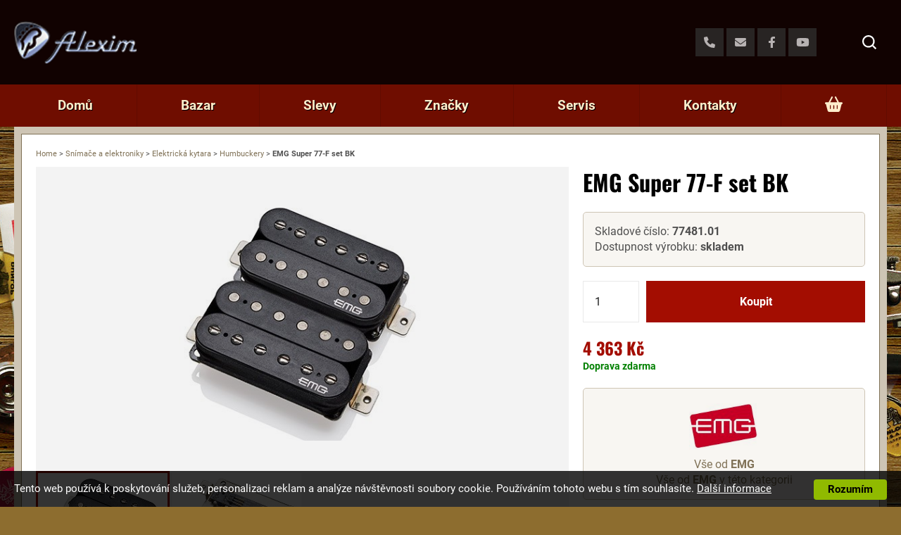

--- FILE ---
content_type: text/html; charset=utf-8
request_url: https://www.alexim.cz/emg-super-77-f-set-bk
body_size: 5379
content:
<!DOCTYPE html>
<html lang="cs-cz" dir="ltr">
	<head>
		<meta charset="utf-8">
	<title>EMG Super 77-F set BK | Hudební nástroje Alexim.cz</title>
    <meta name="dcterms.rightsHolder" content="Alexim s.r.o.">
    <meta name="dcterms.dateCopyrighted" content="2009-2026">
	<!--<meta name="author" content="Ing. Radim Hašek" >-->
    <meta name="robots" content="index,follow">
    <meta name="googlebot" content="index,follow">


<!-- Google Tag Manager -->
<script>(function(w,d,s,l,i){ w[l]=w[l]||[];w[l].push({ 'gtm.start':
new Date().getTime(),event:'gtm.js'});var f=d.getElementsByTagName(s)[0],
j=d.createElement(s),dl=l!='dataLayer'?'&l='+l:'';j.async=true;j.src=
'https://www.googletagmanager.com/gtm.js?id='+i+dl;f.parentNode.insertBefore(j,f);
})(window,document,'script','dataLayer',"GTM-5B8FTB");</script>
<!-- End Google Tag Manager --> 
			<script src="/js/jquery-1.12.1.min.js"></script>
			<script src="/js/nette.ajax.js"></script>

	<link rel="stylesheet" href="https://cdn.jsdelivr.net/npm/@fancyapps/ui@4.0/dist/fancybox.css" />

		<link href="/css/screen.css?version=1768658791" rel="stylesheet" type="text/css" media="screen,projection">
		<link href="/css/print.css?version=1768658791" rel="stylesheet" type="text/css" media="print">

		<link rel="shortcut icon" href="/favicon.ico" />

		<meta name="viewport" content="width=device-width">

		<meta name="verify-v1" content="HgCmSEfKzK5ayKJS5F9byk7D6PObLljPuXrw2irew8c=" />

		<meta name="google-site-verification" content="HsWxnUyqVL7lAOHGacup94Db_U8oZCr17-YGn4p5e0s" />

		<meta name="seznam-wmt" content="yXFOzA8q1pX56vx9BgZhxhZyT7HQb5ry" />



<script type="text/javascript">
//<![CDATA[
var _hwq = _hwq || [];
	_hwq.push(['setKey', 'DC89F65B2691F4914B9B14333FCB8891']);_hwq.push(['setTopPos', '60']);_hwq.push(['showWidget', '21']);(function() {
	var ho = document.createElement('script'); ho.type = 'text/javascript'; ho.async = true;
	ho.src = ('https:' == document.location.protocol ? 'https://ssl' : 'http://www') + '.heureka.cz/direct/i/gjs.php?n=wdgt&sak=DC89F65B2691F4914B9B14333FCB8891';
	var s = document.getElementsByTagName('script')[0]; s.parentNode.insertBefore(ho, s);
})();
//]]>
</script>	</head>

	<body class="page-product-detail">

<!-- Google Tag Manager (noscript) -->
<noscript><iframe src="https://www.googletagmanager.com/ns.html?id=GTM-5B8FTB"
height="0" width="0" style="display:none;visibility:hidden"></iframe></noscript>
<!-- End Google Tag Manager (noscript) -->

		<header class="page-header">
			<div class="page-header__container">
				<a href="/" class="page-header__logo">
					<img src="/grafika/alexim-logo-3d.png" alt="Alexim" />
				</a>

				<div class="page-header__socials">
					<a href="tel:+420233337206" class="page-header__social">
<svg xmlns="http://www.w3.org/2000/svg" viewBox="0 0 512 512">
    <path fill="#ffffff" d="M511.2 387l-23.25 100.8c-3.266 14.25-15.79 24.22-30.46 24.22C205.2 512 0 306.8 0 54.5c0-14.66 9.969-27.2 24.22-30.45l100.8-23.25C139.7-2.602 154.7 5.018 160.8 18.92l46.52 108.5c5.438 12.78 1.77 27.67-8.98 36.45L144.5 207.1c33.98 69.22 90.26 125.5 159.5 159.5l44.08-53.8c8.688-10.78 23.69-14.51 36.47-8.975l108.5 46.51C506.1 357.2 514.6 372.4 511.2 387z"></path>
</svg>
					</a>

					<a href="mailto:%73%68%6f%70%40%61%6c%65%78%69%6d%2e%63%7a" class="page-header__social">
<svg xmlns="http://www.w3.org/2000/svg" viewBox="0 0 512 512">
    <path fill="#ffffff" d="M464 64C490.5 64 512 85.49 512 112C512 127.1 504.9 141.3 492.8 150.4L275.2 313.6C263.8 322.1 248.2 322.1 236.8 313.6L19.2 150.4C7.113 141.3 0 127.1 0 112C0 85.49 21.49 64 48 64H464zM217.6 339.2C240.4 356.3 271.6 356.3 294.4 339.2L512 176V384C512 419.3 483.3 448 448 448H64C28.65 448 0 419.3 0 384V176L217.6 339.2z"></path>
</svg>
					</a>

					<a href="https://www.facebook.com/alexim.hudebni.nastroje/" class="page-header__social">
<svg xmlns="http://www.w3.org/2000/svg" viewBox="0 0 320 512">
    <path fill="#ffffff" d="M279.14 288l14.22-92.66h-88.91v-60.13c0-25.35 12.42-50.06 52.24-50.06h40.42V6.26S260.43 0 225.36 0c-73.22 0-121.08 44.38-121.08 124.72v70.62H22.89V288h81.39v224h100.17V288z"></path>
</svg>
					</a>

					<a href="https://www.youtube.com/user/TValexim" class="page-header__social">
<svg xmlns="http://www.w3.org/2000/svg" viewBox="0 0 576 512">
    <path fill="#ffffff" d="M549.655 124.083c-6.281-23.65-24.787-42.276-48.284-48.597C458.781 64 288 64 288 64S117.22 64 74.629 75.486c-23.497 6.322-42.003 24.947-48.284 48.597-11.412 42.867-11.412 132.305-11.412 132.305s0 89.438 11.412 132.305c6.281 23.65 24.787 41.5 48.284 47.821C117.22 448 288 448 288 448s170.78 0 213.371-11.486c23.497-6.321 42.003-24.171 48.284-47.821 11.412-42.867 11.412-132.305 11.412-132.305s0-89.438-11.412-132.305zm-317.51 213.508V175.185l142.739 81.205-142.739 81.201z"></path>
</svg>
					</a>
				</div>

				<span id="snippet--basketSimple" class="page-header__basket">
<div class="basket-simple-holder">
	<a href="/kosik" rel="nofollow" class="basket-simple" title="0,- Kč">
		<span class="basket-simple__icon">
<svg xmlns="http://www.w3.org/2000/svg" viewBox="0 0 576 512">
    <path fill="#ffffff" d="M171.7 191.1H404.3L322.7 35.07C316.6 23.31 321.2 8.821 332.9 2.706C344.7-3.409 359.2 1.167 365.3 12.93L458.4 191.1H544C561.7 191.1 576 206.3 576 223.1C576 241.7 561.7 255.1 544 255.1L492.1 463.5C484.1 492 459.4 512 430 512H145.1C116.6 512 91 492 83.88 463.5L32 255.1C14.33 255.1 0 241.7 0 223.1C0 206.3 14.33 191.1 32 191.1H117.6L210.7 12.93C216.8 1.167 231.3-3.409 243.1 2.706C254.8 8.821 259.4 23.31 253.3 35.07L171.7 191.1zM191.1 303.1C191.1 295.1 184.8 287.1 175.1 287.1C167.2 287.1 159.1 295.1 159.1 303.1V399.1C159.1 408.8 167.2 415.1 175.1 415.1C184.8 415.1 191.1 408.8 191.1 399.1V303.1zM271.1 303.1V399.1C271.1 408.8 279.2 415.1 287.1 415.1C296.8 415.1 304 408.8 304 399.1V303.1C304 295.1 296.8 287.1 287.1 287.1C279.2 287.1 271.1 295.1 271.1 303.1zM416 303.1C416 295.1 408.8 287.1 400 287.1C391.2 287.1 384 295.1 384 303.1V399.1C384 408.8 391.2 415.1 400 415.1C408.8 415.1 416 408.8 416 399.1V303.1z"></path>
</svg>
		</span>
	</a>
</div>
				</span>

				<span class="page-header__search-handle" data-layout-handle="has-search">
<svg xmlns="http://www.w3.org/2000/svg" xmlns:xlink="http://www.w3.org/1999/xlink" x="0px" y="0px" viewBox="0 0 18.2 18.2" xml:space="preserve">
    <g>
        <path class="st1" d="M8,16c-4.4,0-8-3.6-8-8s3.6-8,8-8s8,3.6,8,8S12.4,16,8,16z M8,2C4.7,2,2,4.7,2,8s2.7,6,6,6s6-2.7,6-6 S11.3,2,8,2z" fill="#ffffff"></path>
        <rect x="14.5" y="12.7" transform="matrix(0.7071 -0.7071 0.7071 0.7071 -6.4203 15.5)" class="st1" width="2" height="5.7" fill="#ffffff"></rect>
    </g>
</svg>
				</span>

				<span class="page-header__menu-handle" data-layout-handle="has-menu"><span></span></span>

				<form action="/emg-super-77-f-set-bk" method="post" id="frm-search" class="page-header__search-dialog search-dialog">
					<input type="search" name="q" id="frm-search-q" required data-nette-rules='[{"op":":filled","msg":"Vyplňte prosím hledanou frázi"}]' placeholder="Hledaný výraz" class="search-dialog__input">
					<input type="submit" name="send" value="Hledej" class="search-dialog__submit btn">
				<input type="hidden" name="_do" value="search-submit"></form>

			</div>

		</header>

		<nav class="page-menu">
			<ul class="page-menu__container">
				<li class="page-menu__item">
					<a href="/" title="Domů">Domů</a>
				</li>
				<li class="page-menu__item">
					<a href="/bazar" title="Bazar">Bazar</a>
				</li>
				<li class="page-menu__item">
					<a href="/slevy" title="Slevy">Slevy</a>
				</li>
				<li class="page-menu__item">
					<a href="/znacky" title="Značky">Značky</a>
				</li>
				<li class="page-menu__item">
					<a href="/servis-kytar" title="Servis">Servis</a>
				</li>
				<li class="page-menu__item">
					<a href="/kontakty" title="Kontakty">Kontakty</a>
				</li>
				<li id="snippet--basketSimple2" class="page-menu__item page-menu__item--simple-basket">
<div class="basket-simple-holder">
	<a href="/kosik" rel="nofollow" class="basket-simple" title="0,- Kč">
		<span class="basket-simple__icon">
<svg xmlns="http://www.w3.org/2000/svg" viewBox="0 0 576 512">
    <path fill="#feedcb" d="M171.7 191.1H404.3L322.7 35.07C316.6 23.31 321.2 8.821 332.9 2.706C344.7-3.409 359.2 1.167 365.3 12.93L458.4 191.1H544C561.7 191.1 576 206.3 576 223.1C576 241.7 561.7 255.1 544 255.1L492.1 463.5C484.1 492 459.4 512 430 512H145.1C116.6 512 91 492 83.88 463.5L32 255.1C14.33 255.1 0 241.7 0 223.1C0 206.3 14.33 191.1 32 191.1H117.6L210.7 12.93C216.8 1.167 231.3-3.409 243.1 2.706C254.8 8.821 259.4 23.31 253.3 35.07L171.7 191.1zM191.1 303.1C191.1 295.1 184.8 287.1 175.1 287.1C167.2 287.1 159.1 295.1 159.1 303.1V399.1C159.1 408.8 167.2 415.1 175.1 415.1C184.8 415.1 191.1 408.8 191.1 399.1V303.1zM271.1 303.1V399.1C271.1 408.8 279.2 415.1 287.1 415.1C296.8 415.1 304 408.8 304 399.1V303.1C304 295.1 296.8 287.1 287.1 287.1C279.2 287.1 271.1 295.1 271.1 303.1zM416 303.1C416 295.1 408.8 287.1 400 287.1C391.2 287.1 384 295.1 384 303.1V399.1C384 408.8 391.2 415.1 400 415.1C408.8 415.1 416 408.8 416 399.1V303.1z"></path>
</svg>
		</span>
	</a>
</div>
				</li>
				<li class="page-menu__item page-menu__item--facebook">
					<a href="https://www.facebook.com/alexim.hudebni.nastroje/">
						<svg xmlns="http://www.w3.org/2000/svg" viewBox="0 0 320 512">
    <path fill="#feedcb" d="M279.14 288l14.22-92.66h-88.91v-60.13c0-25.35 12.42-50.06 52.24-50.06h40.42V6.26S260.43 0 225.36 0c-73.22 0-121.08 44.38-121.08 124.72v70.62H22.89V288h81.39v224h100.17V288z"></path>
</svg>
 Facebook
					</a>
				</li>
				<li class="page-menu__item page-menu__item--youtube">
					<a href="https://www.youtube.com/user/TValexim">
						<svg xmlns="http://www.w3.org/2000/svg" viewBox="0 0 576 512">
    <path fill="#feedcb" d="M549.655 124.083c-6.281-23.65-24.787-42.276-48.284-48.597C458.781 64 288 64 288 64S117.22 64 74.629 75.486c-23.497 6.322-42.003 24.947-48.284 48.597-11.412 42.867-11.412 132.305-11.412 132.305s0 89.438 11.412 132.305c6.281 23.65 24.787 41.5 48.284 47.821C117.22 448 288 448 288 448s170.78 0 213.371-11.486c23.497-6.321 42.003-24.171 48.284-47.821 11.412-42.867 11.412-132.305 11.412-132.305s0-89.438-11.412-132.305zm-317.51 213.508V175.185l142.739 81.205-142.739 81.201z"></path>
</svg>
 YouTube
					</a>
				</li>
			</ul>
		</nav>

		<div class="__container">
			<div class="page-content">
	<main class="page-content__main">

	<section itemscope itemtype="http://schema.org/Product" class="product-detail">

<p class="breadcrumbs">
    <a href="/" class="breadcrumbs__link">Home</a> <span>&gt;</span>
		<a href="/snimace-a-elektroniky" class="breadcrumbs__link">Snímače a elektroniky</a> <span>&gt;</span>
		<a href="/snimace-a-elektroniky-elektricka-kytara" class="breadcrumbs__link">Elektrická kytara</a> <span>&gt;</span>
		<a href="/snimace-a-elektroniky-elektricka-kytara-humbuckery" class="breadcrumbs__link">Humbuckery</a> <span>&gt;</span>
    <strong>EMG Super 77-F set BK</strong>
</p>
<script type="application/ld+json">
    {
        "@context": "https://schema.org",
        "@type": "BreadcrumbList",
        "itemListElement": [
                {
                    "@type": "ListItem",
                    "position": 1,
                    "name": "Snímače a elektroniky",
                    "item": "https://www.alexim.cz/snimace-a-elektroniky"
                },
                {
                    "@type": "ListItem",
                    "position": 2,
                    "name": "Elektrická kytara",
                    "item": "https://www.alexim.cz/snimace-a-elektroniky-elektricka-kytara"
                },
                {
                    "@type": "ListItem",
                    "position": 3,
                    "name": "Humbuckery",
                    "item": "https://www.alexim.cz/snimace-a-elektroniky-elektricka-kytara-humbuckery"
                },
            {
                "@type": "ListItem",
                "position": 4,
                "name": "EMG Super 77-F set BK"
            }
        ]
    }
</script>

		<div class="product-detail__gallery">
<div class="gallery">


	<div>
		<span class="gallery__items" data-slick="gallery">
				<a href="/images/1120x690v/b/b7bbf25d82325eb3bfb299c6928ba759.jpg" class="gallery__item" data-fancybox="gallery">
					<img src="/images/1120x690v/b/b7bbf25d82325eb3bfb299c6928ba759.jpg" alt="EMG Super 77-F set BK" class="gallery__image" itemprop="image" />
				</a>
				<a href="/images/1120x690v/d/d2f4a8e080aefc97062cbe569c4deeb1.jpg" class="gallery__item" data-fancybox="gallery">
					<img src="/images/1120x690v/d/d2f4a8e080aefc97062cbe569c4deeb1.jpg" alt="EMG Super 77-F set BK" class="gallery__image" itemprop="image" />
				</a>
		</span>
	</div>

	<div>
		<span class="gallery__thumbs" data-slick="thumbs">
				<span class="gallery__thumb-item">
					<img src="/images/1120x690v/b/b7bbf25d82325eb3bfb299c6928ba759.jpg" alt="EMG Super 77-F set BK" class="gallery__thumb-image" />
				</span>
				<span class="gallery__thumb-item">
					<img src="/images/1120x690v/d/d2f4a8e080aefc97062cbe569c4deeb1.jpg" alt="EMG Super 77-F set BK" class="gallery__thumb-image" />
				</span>
		</span>
	</div>

</div>
		</div>

		<div class="product-detail__main">

			<div class="product-detail__wrapper">

				<h1 itemprop="name" class="product-detail__title">EMG Super 77-F set BK</h1>

				<div class="product-detail__status">
					Skladové číslo: <strong>77481.01</strong>
					<br />
					Dostupnost výrobku:
					<strong> skladem </strong>				</div>

				<form action="/emg-super-77-f-set-bk" method="post" class="ajax product-detail__buy" id="sraform">
					<div itemprop="offers" itemtype="http://schema.org/Offer" itemscope>
						<meta itemprop="url" content="https://www.alexim.cz/emg-super-77-f-set-bk" />
						<meta itemprop="priceCurrency" content="CZK" />
						<meta itemprop="price" content="4363.00" />
						<meta itemprop="priceValidUntil" content="2026-01-27" />
						<meta itemprop="availability" content="http://schema.org/InStock" />
					</div>

						<input type="number" name="count" maxlength="4" min="1" value="1" id="kusu" />
						<input type="submit" name="_action" value="Koupit" class="btn" title="Přidat do košíku" />
						<input id="dostupnost" type="hidden" value="1" />  
				<input type="hidden" name="_do" value="basketForm-submit"></form>

				<p class="product-detail__prices">
					<span class="product-detail__price">
						<span class="price">4 363 Kč</span>
					</span>


						<span class="product-detail__free-delivery">
							Doprava zdarma
						</span>
				</p>

					<div class="product-detail__brand product-detail__brand--image" itemprop="brand" itemtype="https://schema.org/Brand" itemscope>
							<span class="product-detail__brand__logo">
								<img src="/images/150x100v/9/96cddb92362f806c7166e223a21f9391.jpg" alt="EMG" itemprop="logo">
							</span>
						<p class="product-detail__brand__links">
							<a href="/emg">Vše od <strong class="brand" itemprop="name">EMG</strong></a><br />
							<a href="/snimace-a-elektroniky-elektricka-kytara-humbuckery/emg">Vše od <strong>EMG</strong> v této kategorii</a>
						</p>
					</div>

			</div>

		</div>


		<div class="product-detail__info">
				<h2 class="product-detail__subtitle">Popis</h2>
				<p class="description" itemprop="description">Retro Active Model Super 77-F. Set humbucker otevřených aktivních snímačů, keramický magnet, pouzdra v černé barvě. <br>
 Floyd Rose spacing. <br>
<br>
IN THE BOX<br>
PACKAGE INCLUDES EMG'S EXCLUSIVE SOLDERLESS INSTALL SYSTEM:<br>
<br>
2 25K VOLUME POT<br>
2 25K TONE POT<br>
1 BATTERY BUS<br>
1 STEREO OUTPUT JACK<br>
1 TWO PICKUP IN/OUT BUS<br>
2 PAIR MOUNTING SCREWS AND SPRINGS<br>
2 PICKUP CABLES<br>
4 CONNECT CABLES<br>
1 OUTPUT CABLE<br>
1 BATTERY CABLE</p>


		</div>
		<div class="product-detail__content">
			<div class="product-detail__wrapper">
			</div>
		</div>

		<div class="product-detail__related">
		</div>

	</section>


	</main>
			</div>
		</div>

		<footer class="page-footer">
			<p class="page-footer__links">
				<a class="kosik-odkaz" rel="nofollow" href="/obchodni-podminky">Obchodní podmínky</a> |
				<a class="kosik-odkaz" rel="nofollow" href="/jak-nakupovat">Jak nakupovat</a> |
				<a class="kosik-odkaz" rel="nofollow" href="/jak-nakupovat#doprava">Doprava a platba</a> |
				<a class="kosik-odkaz" rel="nofollow" href="/reklamace">Reklamace</a>
			</p>
			<p class="page-footer__credits">
				Website created by <a href="http://www.mainspring.cz/">MainSpring</a> with <a href="http://www.matomatic.com/">MAŤoMATIC studio</a> Design and <a href="http://www.nobrother.cz/">noBrother.cz</a>, system by Radim Hašek, copyright &copy; 2009-2026 Alexim s.r.o.
			</p>
		</footer>

		<script type="text/javascript" src="/js/scripts.js?version=1768658791"></script>
	<script src="https://cdn.jsdelivr.net/npm/@fancyapps/ui@4.0/dist/fancybox.umd.js"></script>


	</body>
</html>
